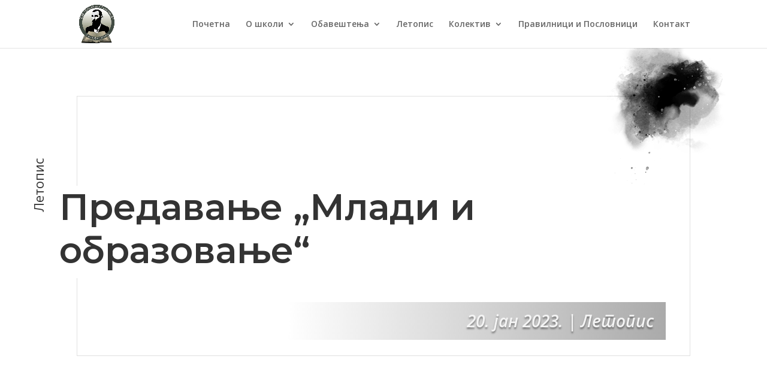

--- FILE ---
content_type: text/css
request_url: https://svetolikrankovic.edu.rs/wp-content/et-cache/709/et-core-unified-tb-161-tb-418-deferred-709.min.css?ver=1738432006
body_size: 464
content:
.et_pb_section_1_tb_footer.et_pb_section{padding-top:0px;padding-bottom:0px;background-color:#000000!important}.et_pb_text_2_tb_footer.et_pb_text{color:#c4c4c4!important}.et_pb_text_2_tb_footer.et_pb_text a{color:#7CDA24!important;transition:color 300ms ease 0ms}.et_pb_text_2_tb_footer.et_pb_text a:hover{color:#62b51e!important}.et_pb_text_2_tb_footer a{font-weight:800;font-size:15px}@media only screen and (max-width:980px){.et_pb_text_2_tb_footer.et_pb_text a{color:#7CDA24!important}}@media only screen and (max-width:767px){.et_pb_text_2_tb_footer.et_pb_text a{color:#7CDA24!important}}